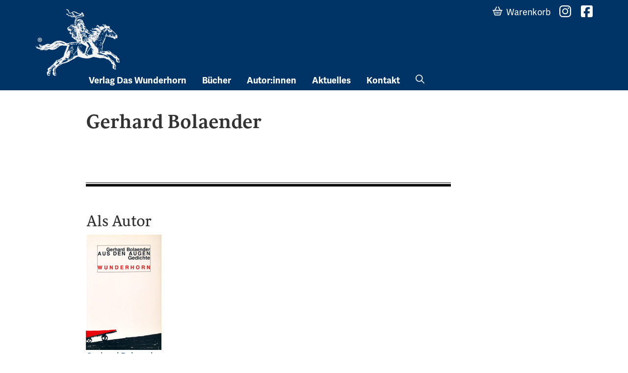

--- FILE ---
content_type: text/html; charset=UTF-8
request_url: https://www.wunderhorn.de/autoren/gerhard-bolaender/
body_size: 7481
content:
<!doctype html>
<html lang="de">
<head>
	<meta charset="UTF-8">
	<meta name="viewport" content="width=device-width, initial-scale=1">
	<link rel="profile" href="https://gmpg.org/xfn/11">
	<link rel="shortcut icon" href="/favicon.ico" type="image/x-icon" />
	<title>Gerhard Bolaender &#8211; Verlag Das Wunderhorn</title>
<meta name='robots' content='max-image-preview:large' />
<link rel='dns-prefetch' href='//use.typekit.net' />
<link rel="alternate" title="oEmbed (JSON)" type="application/json+oembed" href="https://www.wunderhorn.de/wp-json/oembed/1.0/embed?url=https%3A%2F%2Fwww.wunderhorn.de%2Fautoren%2Fgerhard-bolaender%2F" />
<link rel="alternate" title="oEmbed (XML)" type="text/xml+oembed" href="https://www.wunderhorn.de/wp-json/oembed/1.0/embed?url=https%3A%2F%2Fwww.wunderhorn.de%2Fautoren%2Fgerhard-bolaender%2F&#038;format=xml" />
<style id='wp-img-auto-sizes-contain-inline-css' type='text/css'>
img:is([sizes=auto i],[sizes^="auto," i]){contain-intrinsic-size:3000px 1500px}
/*# sourceURL=wp-img-auto-sizes-contain-inline-css */
</style>
<style id='wp-block-library-inline-css' type='text/css'>
:root{--wp-block-synced-color:#7a00df;--wp-block-synced-color--rgb:122,0,223;--wp-bound-block-color:var(--wp-block-synced-color);--wp-editor-canvas-background:#ddd;--wp-admin-theme-color:#007cba;--wp-admin-theme-color--rgb:0,124,186;--wp-admin-theme-color-darker-10:#006ba1;--wp-admin-theme-color-darker-10--rgb:0,107,160.5;--wp-admin-theme-color-darker-20:#005a87;--wp-admin-theme-color-darker-20--rgb:0,90,135;--wp-admin-border-width-focus:2px}@media (min-resolution:192dpi){:root{--wp-admin-border-width-focus:1.5px}}.wp-element-button{cursor:pointer}:root .has-very-light-gray-background-color{background-color:#eee}:root .has-very-dark-gray-background-color{background-color:#313131}:root .has-very-light-gray-color{color:#eee}:root .has-very-dark-gray-color{color:#313131}:root .has-vivid-green-cyan-to-vivid-cyan-blue-gradient-background{background:linear-gradient(135deg,#00d084,#0693e3)}:root .has-purple-crush-gradient-background{background:linear-gradient(135deg,#34e2e4,#4721fb 50%,#ab1dfe)}:root .has-hazy-dawn-gradient-background{background:linear-gradient(135deg,#faaca8,#dad0ec)}:root .has-subdued-olive-gradient-background{background:linear-gradient(135deg,#fafae1,#67a671)}:root .has-atomic-cream-gradient-background{background:linear-gradient(135deg,#fdd79a,#004a59)}:root .has-nightshade-gradient-background{background:linear-gradient(135deg,#330968,#31cdcf)}:root .has-midnight-gradient-background{background:linear-gradient(135deg,#020381,#2874fc)}:root{--wp--preset--font-size--normal:16px;--wp--preset--font-size--huge:42px}.has-regular-font-size{font-size:1em}.has-larger-font-size{font-size:2.625em}.has-normal-font-size{font-size:var(--wp--preset--font-size--normal)}.has-huge-font-size{font-size:var(--wp--preset--font-size--huge)}.has-text-align-center{text-align:center}.has-text-align-left{text-align:left}.has-text-align-right{text-align:right}.has-fit-text{white-space:nowrap!important}#end-resizable-editor-section{display:none}.aligncenter{clear:both}.items-justified-left{justify-content:flex-start}.items-justified-center{justify-content:center}.items-justified-right{justify-content:flex-end}.items-justified-space-between{justify-content:space-between}.screen-reader-text{border:0;clip-path:inset(50%);height:1px;margin:-1px;overflow:hidden;padding:0;position:absolute;width:1px;word-wrap:normal!important}.screen-reader-text:focus{background-color:#ddd;clip-path:none;color:#444;display:block;font-size:1em;height:auto;left:5px;line-height:normal;padding:15px 23px 14px;text-decoration:none;top:5px;width:auto;z-index:100000}html :where(.has-border-color){border-style:solid}html :where([style*=border-top-color]){border-top-style:solid}html :where([style*=border-right-color]){border-right-style:solid}html :where([style*=border-bottom-color]){border-bottom-style:solid}html :where([style*=border-left-color]){border-left-style:solid}html :where([style*=border-width]){border-style:solid}html :where([style*=border-top-width]){border-top-style:solid}html :where([style*=border-right-width]){border-right-style:solid}html :where([style*=border-bottom-width]){border-bottom-style:solid}html :where([style*=border-left-width]){border-left-style:solid}html :where(img[class*=wp-image-]){height:auto;max-width:100%}:where(figure){margin:0 0 1em}html :where(.is-position-sticky){--wp-admin--admin-bar--position-offset:var(--wp-admin--admin-bar--height,0px)}@media screen and (max-width:600px){html :where(.is-position-sticky){--wp-admin--admin-bar--position-offset:0px}}

/*# sourceURL=wp-block-library-inline-css */
</style><style id='global-styles-inline-css' type='text/css'>
:root{--wp--preset--aspect-ratio--square: 1;--wp--preset--aspect-ratio--4-3: 4/3;--wp--preset--aspect-ratio--3-4: 3/4;--wp--preset--aspect-ratio--3-2: 3/2;--wp--preset--aspect-ratio--2-3: 2/3;--wp--preset--aspect-ratio--16-9: 16/9;--wp--preset--aspect-ratio--9-16: 9/16;--wp--preset--color--black: #000000;--wp--preset--color--cyan-bluish-gray: #abb8c3;--wp--preset--color--white: #ffffff;--wp--preset--color--pale-pink: #f78da7;--wp--preset--color--vivid-red: #cf2e2e;--wp--preset--color--luminous-vivid-orange: #ff6900;--wp--preset--color--luminous-vivid-amber: #fcb900;--wp--preset--color--light-green-cyan: #7bdcb5;--wp--preset--color--vivid-green-cyan: #00d084;--wp--preset--color--pale-cyan-blue: #8ed1fc;--wp--preset--color--vivid-cyan-blue: #0693e3;--wp--preset--color--vivid-purple: #9b51e0;--wp--preset--gradient--vivid-cyan-blue-to-vivid-purple: linear-gradient(135deg,rgb(6,147,227) 0%,rgb(155,81,224) 100%);--wp--preset--gradient--light-green-cyan-to-vivid-green-cyan: linear-gradient(135deg,rgb(122,220,180) 0%,rgb(0,208,130) 100%);--wp--preset--gradient--luminous-vivid-amber-to-luminous-vivid-orange: linear-gradient(135deg,rgb(252,185,0) 0%,rgb(255,105,0) 100%);--wp--preset--gradient--luminous-vivid-orange-to-vivid-red: linear-gradient(135deg,rgb(255,105,0) 0%,rgb(207,46,46) 100%);--wp--preset--gradient--very-light-gray-to-cyan-bluish-gray: linear-gradient(135deg,rgb(238,238,238) 0%,rgb(169,184,195) 100%);--wp--preset--gradient--cool-to-warm-spectrum: linear-gradient(135deg,rgb(74,234,220) 0%,rgb(151,120,209) 20%,rgb(207,42,186) 40%,rgb(238,44,130) 60%,rgb(251,105,98) 80%,rgb(254,248,76) 100%);--wp--preset--gradient--blush-light-purple: linear-gradient(135deg,rgb(255,206,236) 0%,rgb(152,150,240) 100%);--wp--preset--gradient--blush-bordeaux: linear-gradient(135deg,rgb(254,205,165) 0%,rgb(254,45,45) 50%,rgb(107,0,62) 100%);--wp--preset--gradient--luminous-dusk: linear-gradient(135deg,rgb(255,203,112) 0%,rgb(199,81,192) 50%,rgb(65,88,208) 100%);--wp--preset--gradient--pale-ocean: linear-gradient(135deg,rgb(255,245,203) 0%,rgb(182,227,212) 50%,rgb(51,167,181) 100%);--wp--preset--gradient--electric-grass: linear-gradient(135deg,rgb(202,248,128) 0%,rgb(113,206,126) 100%);--wp--preset--gradient--midnight: linear-gradient(135deg,rgb(2,3,129) 0%,rgb(40,116,252) 100%);--wp--preset--font-size--small: 13px;--wp--preset--font-size--medium: 20px;--wp--preset--font-size--large: 36px;--wp--preset--font-size--x-large: 42px;--wp--preset--spacing--20: 0.44rem;--wp--preset--spacing--30: 0.67rem;--wp--preset--spacing--40: 1rem;--wp--preset--spacing--50: 1.5rem;--wp--preset--spacing--60: 2.25rem;--wp--preset--spacing--70: 3.38rem;--wp--preset--spacing--80: 5.06rem;--wp--preset--shadow--natural: 6px 6px 9px rgba(0, 0, 0, 0.2);--wp--preset--shadow--deep: 12px 12px 50px rgba(0, 0, 0, 0.4);--wp--preset--shadow--sharp: 6px 6px 0px rgba(0, 0, 0, 0.2);--wp--preset--shadow--outlined: 6px 6px 0px -3px rgb(255, 255, 255), 6px 6px rgb(0, 0, 0);--wp--preset--shadow--crisp: 6px 6px 0px rgb(0, 0, 0);}:where(.is-layout-flex){gap: 0.5em;}:where(.is-layout-grid){gap: 0.5em;}body .is-layout-flex{display: flex;}.is-layout-flex{flex-wrap: wrap;align-items: center;}.is-layout-flex > :is(*, div){margin: 0;}body .is-layout-grid{display: grid;}.is-layout-grid > :is(*, div){margin: 0;}:where(.wp-block-columns.is-layout-flex){gap: 2em;}:where(.wp-block-columns.is-layout-grid){gap: 2em;}:where(.wp-block-post-template.is-layout-flex){gap: 1.25em;}:where(.wp-block-post-template.is-layout-grid){gap: 1.25em;}.has-black-color{color: var(--wp--preset--color--black) !important;}.has-cyan-bluish-gray-color{color: var(--wp--preset--color--cyan-bluish-gray) !important;}.has-white-color{color: var(--wp--preset--color--white) !important;}.has-pale-pink-color{color: var(--wp--preset--color--pale-pink) !important;}.has-vivid-red-color{color: var(--wp--preset--color--vivid-red) !important;}.has-luminous-vivid-orange-color{color: var(--wp--preset--color--luminous-vivid-orange) !important;}.has-luminous-vivid-amber-color{color: var(--wp--preset--color--luminous-vivid-amber) !important;}.has-light-green-cyan-color{color: var(--wp--preset--color--light-green-cyan) !important;}.has-vivid-green-cyan-color{color: var(--wp--preset--color--vivid-green-cyan) !important;}.has-pale-cyan-blue-color{color: var(--wp--preset--color--pale-cyan-blue) !important;}.has-vivid-cyan-blue-color{color: var(--wp--preset--color--vivid-cyan-blue) !important;}.has-vivid-purple-color{color: var(--wp--preset--color--vivid-purple) !important;}.has-black-background-color{background-color: var(--wp--preset--color--black) !important;}.has-cyan-bluish-gray-background-color{background-color: var(--wp--preset--color--cyan-bluish-gray) !important;}.has-white-background-color{background-color: var(--wp--preset--color--white) !important;}.has-pale-pink-background-color{background-color: var(--wp--preset--color--pale-pink) !important;}.has-vivid-red-background-color{background-color: var(--wp--preset--color--vivid-red) !important;}.has-luminous-vivid-orange-background-color{background-color: var(--wp--preset--color--luminous-vivid-orange) !important;}.has-luminous-vivid-amber-background-color{background-color: var(--wp--preset--color--luminous-vivid-amber) !important;}.has-light-green-cyan-background-color{background-color: var(--wp--preset--color--light-green-cyan) !important;}.has-vivid-green-cyan-background-color{background-color: var(--wp--preset--color--vivid-green-cyan) !important;}.has-pale-cyan-blue-background-color{background-color: var(--wp--preset--color--pale-cyan-blue) !important;}.has-vivid-cyan-blue-background-color{background-color: var(--wp--preset--color--vivid-cyan-blue) !important;}.has-vivid-purple-background-color{background-color: var(--wp--preset--color--vivid-purple) !important;}.has-black-border-color{border-color: var(--wp--preset--color--black) !important;}.has-cyan-bluish-gray-border-color{border-color: var(--wp--preset--color--cyan-bluish-gray) !important;}.has-white-border-color{border-color: var(--wp--preset--color--white) !important;}.has-pale-pink-border-color{border-color: var(--wp--preset--color--pale-pink) !important;}.has-vivid-red-border-color{border-color: var(--wp--preset--color--vivid-red) !important;}.has-luminous-vivid-orange-border-color{border-color: var(--wp--preset--color--luminous-vivid-orange) !important;}.has-luminous-vivid-amber-border-color{border-color: var(--wp--preset--color--luminous-vivid-amber) !important;}.has-light-green-cyan-border-color{border-color: var(--wp--preset--color--light-green-cyan) !important;}.has-vivid-green-cyan-border-color{border-color: var(--wp--preset--color--vivid-green-cyan) !important;}.has-pale-cyan-blue-border-color{border-color: var(--wp--preset--color--pale-cyan-blue) !important;}.has-vivid-cyan-blue-border-color{border-color: var(--wp--preset--color--vivid-cyan-blue) !important;}.has-vivid-purple-border-color{border-color: var(--wp--preset--color--vivid-purple) !important;}.has-vivid-cyan-blue-to-vivid-purple-gradient-background{background: var(--wp--preset--gradient--vivid-cyan-blue-to-vivid-purple) !important;}.has-light-green-cyan-to-vivid-green-cyan-gradient-background{background: var(--wp--preset--gradient--light-green-cyan-to-vivid-green-cyan) !important;}.has-luminous-vivid-amber-to-luminous-vivid-orange-gradient-background{background: var(--wp--preset--gradient--luminous-vivid-amber-to-luminous-vivid-orange) !important;}.has-luminous-vivid-orange-to-vivid-red-gradient-background{background: var(--wp--preset--gradient--luminous-vivid-orange-to-vivid-red) !important;}.has-very-light-gray-to-cyan-bluish-gray-gradient-background{background: var(--wp--preset--gradient--very-light-gray-to-cyan-bluish-gray) !important;}.has-cool-to-warm-spectrum-gradient-background{background: var(--wp--preset--gradient--cool-to-warm-spectrum) !important;}.has-blush-light-purple-gradient-background{background: var(--wp--preset--gradient--blush-light-purple) !important;}.has-blush-bordeaux-gradient-background{background: var(--wp--preset--gradient--blush-bordeaux) !important;}.has-luminous-dusk-gradient-background{background: var(--wp--preset--gradient--luminous-dusk) !important;}.has-pale-ocean-gradient-background{background: var(--wp--preset--gradient--pale-ocean) !important;}.has-electric-grass-gradient-background{background: var(--wp--preset--gradient--electric-grass) !important;}.has-midnight-gradient-background{background: var(--wp--preset--gradient--midnight) !important;}.has-small-font-size{font-size: var(--wp--preset--font-size--small) !important;}.has-medium-font-size{font-size: var(--wp--preset--font-size--medium) !important;}.has-large-font-size{font-size: var(--wp--preset--font-size--large) !important;}.has-x-large-font-size{font-size: var(--wp--preset--font-size--x-large) !important;}
/*# sourceURL=global-styles-inline-css */
</style>

<style id='classic-theme-styles-inline-css' type='text/css'>
/*! This file is auto-generated */
.wp-block-button__link{color:#fff;background-color:#32373c;border-radius:9999px;box-shadow:none;text-decoration:none;padding:calc(.667em + 2px) calc(1.333em + 2px);font-size:1.125em}.wp-block-file__button{background:#32373c;color:#fff;text-decoration:none}
/*# sourceURL=/wp-includes/css/classic-themes.min.css */
</style>
<link rel='stylesheet' id='contact-form-7-css' href='https://www.wunderhorn.de/wp-content/plugins/contact-form-7/includes/css/styles.css' type='text/css' media='all' />
<link rel='stylesheet' id='wunderhorn-design-fonts-css' href='https://use.typekit.net/hdt0mlu.css' type='text/css' media='all' />
<link rel='stylesheet' id='swiper-style-css' href='https://www.wunderhorn.de/wp-content/themes/wunderhorn-2024/js/swiper-bundle.min.css' type='text/css' media='all' />
<link rel='stylesheet' id='wunderhorn-style-css' href='https://www.wunderhorn.de/wp-content/themes/wunderhorn-2024/style.css' type='text/css' media='all' />
<script type="text/javascript" src="https://www.wunderhorn.de/wp-includes/js/jquery/jquery.min.js" id="jquery-core-js"></script>
<script type="text/javascript" src="https://www.wunderhorn.de/wp-content/plugins/flowpaper-lite-pdf-flipbook/assets/lity/lity.min.js" id="lity-js-js"></script>
<link rel="https://api.w.org/" href="https://www.wunderhorn.de/wp-json/" /><link rel="alternate" title="JSON" type="application/json" href="https://www.wunderhorn.de/wp-json/wp/v2/autoren/4537" /><link rel="canonical" href="https://www.wunderhorn.de/autoren/gerhard-bolaender/" />
<link rel="icon" href="https://www.wunderhorn.de/wp-content/uploads/cropped-website-icon-1-32x32.png" sizes="32x32" />
<link rel="icon" href="https://www.wunderhorn.de/wp-content/uploads/cropped-website-icon-1-192x192.png" sizes="192x192" />
<link rel="apple-touch-icon" href="https://www.wunderhorn.de/wp-content/uploads/cropped-website-icon-1-180x180.png" />
<meta name="msapplication-TileImage" content="https://www.wunderhorn.de/wp-content/uploads/cropped-website-icon-1-270x270.png" />
		<style type="text/css" id="wp-custom-css">
			label {
	display: block;
	margin-bottom: 1.6em;
}

.wpcf7-form.sent .form-contact {
	opacity: .5
}		</style>
		</head>

<body>
	<a class="skip-link screen-reader-text" href="#content">Skip to content</a>
	<header id="masthead" class="site-header d-flex flex-wrap justify-content-center">
		<div class="container">
			<a class="site-branding" href="https://www.wunderhorn.de/" rel="home">
				<span class="site-title">Verlag Das Wunderhorn</span></a>
			
			<a id="btn-nav-toggle" class="nav-toggle">
			<span class="bar"></span>
			<span class="bar"></span>
			<span class="bar"></span>
			</a>

			<nav id="site-navigation" class="">
				<div class="menu-header-main-menu-container"><ul id="menu-header-main-menu" class="nav nav-main offset-md-1 menu"><li id="menu-item-7908" class="menu-item menu-item-type-post_type menu-item-object-page menu-item-has-children menu-item-7908"><a href="https://www.wunderhorn.de/verlag-2/">Verlag Das Wunderhorn</a>
<ul class="sub-menu">
	<li id="menu-item-7946" class="d-md-none menu-item menu-item-type-post_type menu-item-object-page menu-item-7946"><a href="https://www.wunderhorn.de/verlag-2/">Verlagsprofil</a></li>
	<li id="menu-item-7909" class="menu-item menu-item-type-post_type menu-item-object-page menu-item-7909"><a href="https://www.wunderhorn.de/verlag-2/verlagsgeschichte-1978-2019/">Verlagsgeschichte</a></li>
	<li id="menu-item-7911" class="menu-item menu-item-type-post_type menu-item-object-page menu-item-7911"><a href="https://www.wunderhorn.de/verlag-2/partnerschaften-und-links/">Partnerschaften und Links</a></li>
	<li id="menu-item-7913" class="menu-item menu-item-type-post_type menu-item-object-page menu-item-7913"><a href="https://www.wunderhorn.de/verlag-2/gespraech-mit-wunderhorn/">Gespräch mit Wunderhorn</a></li>
	<li id="menu-item-7914" class="menu-item menu-item-type-post_type menu-item-object-page menu-item-7914"><a href="https://www.wunderhorn.de/verlag-2/gespraech-zu-afikawunderhorn/">Gespräch zu AfrikAWunderhorn</a></li>
	<li id="menu-item-7910" class="menu-item menu-item-type-post_type menu-item-object-page menu-item-7910"><a href="https://www.wunderhorn.de/verlag-2/kurt-wolff-preis-2012/">Auszeichnungen</a></li>
	<li id="menu-item-7912" class="menu-item menu-item-type-post_type menu-item-object-page menu-item-7912"><a href="https://www.wunderhorn.de/verlag-2/presse/">Presse</a></li>
</ul>
</li>
<li id="menu-item-7915" class="menu-item menu-item-type-post_type menu-item-object-page menu-item-has-children menu-item-7915"><a href="https://www.wunderhorn.de/buecher/">Bücher</a>
<ul class="sub-menu">
	<li id="menu-item-8021" class="menu-item menu-item-type-post_type menu-item-object-page menu-item-8021"><a href="https://www.wunderhorn.de/buecher/neuheiten/">Neuheiten</a></li>
	<li id="menu-item-7916" class="menu-item menu-item-type-post_type menu-item-object-page menu-item-7916"><a href="https://www.wunderhorn.de/buecher/lyrik/">Lyrik</a></li>
	<li id="menu-item-7917" class="menu-item menu-item-type-post_type menu-item-object-page menu-item-7917"><a href="https://www.wunderhorn.de/buecher/prosa/">Prosa</a></li>
	<li id="menu-item-7918" class="menu-item menu-item-type-post_type menu-item-object-page menu-item-7918"><a href="https://www.wunderhorn.de/buecher/literarische-reihen/">Literarische Reihen</a></li>
	<li id="menu-item-7919" class="menu-item menu-item-type-post_type menu-item-object-page menu-item-7919"><a href="https://www.wunderhorn.de/buecher/aus-dem-franzoesischen/">Aus dem Französischen</a></li>
	<li id="menu-item-7920" class="menu-item menu-item-type-post_type menu-item-object-page menu-item-7920"><a href="https://www.wunderhorn.de/buecher/aus-dem-englischen/">Aus dem Englischen</a></li>
	<li id="menu-item-7921" class="menu-item menu-item-type-post_type menu-item-object-page menu-item-7921"><a href="https://www.wunderhorn.de/buecher/kunst/">Kunst</a></li>
	<li id="menu-item-7922" class="menu-item menu-item-type-post_type menu-item-object-page menu-item-7922"><a href="https://www.wunderhorn.de/buecher/kunsttheorie-design/">Kunsttheorie, Design</a></li>
	<li id="menu-item-7923" class="menu-item menu-item-type-post_type menu-item-object-page menu-item-7923"><a href="https://www.wunderhorn.de/buecher/heidelberg-und-region/">Heidelberg und Region</a></li>
	<li id="menu-item-7924" class="menu-item menu-item-type-post_type menu-item-object-page menu-item-7924"><a href="https://www.wunderhorn.de/buecher/zeitgeschichte-theorie-politik/">Zeitgeschichte, Theorie, Politik</a></li>
	<li id="menu-item-7925" class="menu-item menu-item-type-post_type menu-item-object-page menu-item-7925"><a href="https://www.wunderhorn.de/buecher/wissenschaft/">Wissenschaft</a></li>
	<li id="menu-item-7926" class="menu-item menu-item-type-post_type menu-item-object-page menu-item-7926"><a href="https://www.wunderhorn.de/buecher/e-books/">e-Books</a></li>
	<li id="menu-item-8308" class="menu-item menu-item-type-post_type menu-item-object-page menu-item-8308"><a href="https://www.wunderhorn.de/buecher/herbstprogramm-2025/">Herbstprogramm 2025</a></li>
</ul>
</li>
<li id="menu-item-7948" class="menu-item menu-item-type-custom menu-item-object-custom menu-item-has-children menu-item-7948"><a href="/autoren/?rolle=Autor">Autor:innen</a>
<ul class="sub-menu">
	<li id="menu-item-7949" class="menu-item menu-item-type-custom menu-item-object-custom menu-item-7949"><a href="/autoren/?rolle=Autor">Autor:innen</a></li>
	<li id="menu-item-7950" class="menu-item menu-item-type-custom menu-item-object-custom menu-item-7950"><a href="/autoren/?rolle=%C3%9Cbersetzer">Übersetzer:innen</a></li>
	<li id="menu-item-7951" class="menu-item menu-item-type-custom menu-item-object-custom menu-item-7951"><a href="/autoren/?rolle=Herausgeber">Herausgeber:innen</a></li>
	<li id="menu-item-7952" class="menu-item menu-item-type-custom menu-item-object-custom menu-item-7952"><a href="/autoren/?rolle=K%C3%BCnstler">Künstler:innen</a></li>
	<li id="menu-item-7953" class="menu-item menu-item-type-custom menu-item-object-custom menu-item-7953"><a href="/autoren/?rolle=Fotograf">Fotograf:innen</a></li>
</ul>
</li>
<li id="menu-item-7928" class="menu-item menu-item-type-post_type menu-item-object-page menu-item-7928"><a href="https://www.wunderhorn.de/aktuelles/">Aktuelles</a></li>
<li id="menu-item-7929" class="menu-item menu-item-type-post_type menu-item-object-page menu-item-has-children menu-item-7929"><a href="https://www.wunderhorn.de/kontakt/">Kontakt</a>
<ul class="sub-menu">
	<li id="menu-item-7930" class="menu-item menu-item-type-post_type menu-item-object-page menu-item-7930"><a href="https://www.wunderhorn.de/kontakt/ansprechpartner/">Ansprechpartner</a></li>
	<li id="menu-item-7931" class="menu-item menu-item-type-post_type menu-item-object-page menu-item-7931"><a href="https://www.wunderhorn.de/kontakt/auslieferungen-vertretungen/">Auslieferungen / Vertretungen</a></li>
</ul>
</li>
<li id="menu-item-7947" class="nav-search d-none d-md-block menu-item menu-item-type-custom menu-item-object-custom menu-item-7947"><a href="/search.php">Suche</a></li>
</ul></div>	
				<ul class="nav nav-function">
					<li class="nav-search d-md-none">
						<div id="search-form-wrap">
							<form id="action-search" action="/" method="get">
							<label for="search-input">Suche nach</label>
							<input id="search-input" name="s" class="" type="search" placeholder="Suchbegriff(e)" required="">
							<button id="btn-search" type="button" title="Suche"><span>Finden</span><i></i></button></form>
							<button id="btn-close" type="button" title="Suchdialog schließen"><span>Schließen</span><i></i></button>
						</div>
					</li>
					<li class="nav-warenkorb"><a href="#" data-bs-toggle="modal" data-bs-target="#warenkorb-modal"><span>Warenkorb</span> <span id="warenkorb-indicator" class="badge rounded-pill">!</span></a></li>
					<li class="d-inline-block mt-4 mt-sm-0"><a href="//www.instagram.com/daswunderhorn/" class="nav-instagram" target="_blank"><span>Instagram</span></a></li>
					<li class="d-inline-block mt-4 mt-sm-0"><a href="//www.facebook.com/pages/Wunderhorn-Verlag/312644805610258" class="nav-facebook" target="_blank"><span>Facebook</span></a></li>
				</ul>
			</nav>
		</div>
	</header>
	<div id="primary" class="content-area container" data-template="single-autoren">
		<main id="main" class="site-main offset-lg-1 col-lg-8">
		<h1>Gerhard Bolaender</h1><br style="clear: both" /></main><div class="site-main offset-lg-1 col-lg-8"><!-- $authorID: 4537 --><!-- Looking for role autor Autor/// books found 1 --><hr><h2 class="f-sirba">Als Autor</h2><ul class="list-buecher unstyled single-autoren" style="margin-bottom: 1.6em"><li><div class="class="book-teaser f-adelle"><a href="http://wunderhorn-bionic-live18.twt-dh.de?buecher=aus-den-augen"><!-- bookCover(5169,)--><div class="cover-frame"><a href="https://www.wunderhorn.de/?buecher=aus-den-augen"><img src="https://www.wunderhorn.de/wp-content/uploads/3-88423-044-1-CoverGross-20020129-163919.jpg" alt="Aus den Augen" class="legacy-image"></a></div><span class="titelei"><div class="contributors"><div class="autor"> <span><a href="https://www.wunderhorn.de/autoren/gerhard-bolaender">Gerhard Bolaender</a></span> </div></div><strong class="title">Aus den Augen</strong></span></a></div></li></ul>
		</div><!-- .site-main -->
	</div><!-- #primary -->
	<aside id="secondary" class="widget-area">
	
    </aside>

<section id="block-6" class="widget widget_block"><div class="py-4">
<div class="container py-4">
<div class="row align-items-center">
  <div class="col-12 col-sm-4 mb-4">
    <div class="row align-items-center g-0">
      <img decoding="async" src="/wp-content/uploads/logo-kurt-wolf-stiftung.svg" alt="Kurt Wolff-Stiftung" class="col d-block me-2" style="max-width:66px">
      <div class="col text-tiny">Wir unterstützen die Arbeit der Kurt Wolff Stiftung zur Förderung einer vielfältigen Verlags- und Literaturszene: <a href="//www.Kurt-Wolff-Stiftung.de">www.Kurt-Wolff-Stiftung.de</a></div>
    </div>
  </div>
  <div class="col-6 col-md-2 mb-4"><img decoding="async" src="/wp-content/uploads/dvp-2019.svg" alt="Preisträger Deutscher Verlagspreis 2019"></div>
  <div class="col-6 col-md-2 mb-4"><img decoding="async" src="/wp-content/uploads//dvp-2020.svg" alt="Preisträger Deutscher Verlagspreis 2020"></div>
  <div class="col-6 col-md-2 mb-4"><img decoding="async" src="/wp-content/uploads//dvp-2022.svg" alt="Preisträger Deutscher Verlagspreis 2022"></div>
  <div class="col-6 col-md-2 mb-4"><img decoding="async" src="/wp-content/uploads//dvp-2023.svg" alt="Preisträger Deutscher Verlagspreis 2023"></div>
</div>
</div>
</div></section>
<footer>
    <div class="container">
        <div class="row">
            <div class="col-lg-3 mb-4 mx-auto">
            <h6>Verlag Das Wunderhorn</h6>
            <p>Unabhängiger Verlag, außergewöhnliches Programm.</p>
            </div>

            <div class="col-lg-2 col-sm-6 mb-4"><ul id="menu-footer-menue-1" class="nav nav-footer"><li id="menu-item-7932" class="menu-item menu-item-type-custom menu-item-object-custom menu-item-has-children menu-item-7932"><a href="#">Programm</a>
<ul class="sub-menu">
	<li id="menu-item-7933" class="menu-item menu-item-type-post_type menu-item-object-page menu-item-7933"><a href="https://www.wunderhorn.de/autoren/">Autor:innen</a></li>
	<li id="menu-item-7934" class="menu-item menu-item-type-post_type menu-item-object-page menu-item-7934"><a href="https://www.wunderhorn.de/buecher/">Bücher</a></li>
</ul>
</li>
</ul></div><div class="col-lg-2 col-sm-6 mb-4"><ul id="menu-footer-menue-2" class="nav nav-footer"><li id="menu-item-7935" class="menu-item menu-item-type-custom menu-item-object-custom menu-item-has-children menu-item-7935"><a href="#">Service</a>
<ul class="sub-menu">
	<li id="menu-item-8027" class="menu-item menu-item-type-post_type menu-item-object-page menu-item-8027"><a href="https://www.wunderhorn.de/kontakt/">Kontakt</a></li>
	<li id="menu-item-7937" class="menu-item menu-item-type-post_type menu-item-object-page menu-item-7937"><a href="https://www.wunderhorn.de/kontakt/auslieferungen-vertretungen/">Auslieferungen / Vertretungen</a></li>
	<li id="menu-item-7938" class="menu-item menu-item-type-post_type menu-item-object-page menu-item-7938"><a href="https://www.wunderhorn.de/kontakt/manuskripte/">Manuskripte</a></li>
</ul>
</li>
</ul></div><div class="col-lg-2 col-sm-6 mb-4"><ul id="menu-footer-menue-3" class="nav nav-footer"><li id="menu-item-7939" class="menu-item menu-item-type-post_type menu-item-object-page menu-item-has-children menu-item-7939"><a href="https://www.wunderhorn.de/verlag-2/">Verlag</a>
<ul class="sub-menu">
	<li id="menu-item-7940" class="menu-item menu-item-type-post_type menu-item-object-page menu-item-7940"><a href="https://www.wunderhorn.de/verlag-2/verlagsgeschichte-1978-2019/">Verlagsgeschichte</a></li>
	<li id="menu-item-7941" class="menu-item menu-item-type-post_type menu-item-object-page menu-item-7941"><a href="https://www.wunderhorn.de/verlag-2/presse/">Presse</a></li>
	<li id="menu-item-7942" class="menu-item menu-item-type-post_type menu-item-object-page menu-item-7942"><a href="https://www.wunderhorn.de/verlag-2/kurt-wolff-preis-2012/">Auszeichnungen</a></li>
</ul>
</li>
</ul></div>
            <div class="col-lg-2 col-sm-6 mb-4">
            <h6>Netzwerk</h6>
            <ul class="nav nav-footer">
                <li><a href="//www.instagram.com/daswunderhorn/" target="_blank">Instagram </a></li>
                <li><a href="//www.facebook.com/pages/Wunderhorn-Verlag/312644805610258" target="_blank">Facebook</a></li>
            </ul>
            </div>
        </div>
    </div>
    <div class="nav-legal-info">
    &copy; 2026 Verlag Das Wunderhorn GmbH 
    <a href="https://www.wunderhorn.de/kontakt/">Kontakt</a> | 
    <a href="https://www.wunderhorn.de/impressum/">Impressum</a><br/>
    Shop: <a href="//www.germinal.de/agb" target="_blank">AGBs</a>  | 
    <a href="//www.germinal.de/widerrufsbelehrung" target="_blank">Widerrufsbelehrung</a> | 
    <a href="//www.germinal.de/datenschutz" target="_blank">Datenschutz</a>
    </div>
</footer>

<div class="modal" id="warenkorb-modal" tabindex="-1">
  <div class="modal-dialog">
    <div class="modal-content">
      <div class="modal-header">
        <h5 class="modal-title">Warenkorb</h5>
        <button type="button" class="btn-close" data-bs-dismiss="modal" aria-label="Close"></button>
      </div>
      <div class="modal-body">
        <iframe class="fullscreen" frameborder="0" key="0" id="warenkorb-iframe"
        src="https://www2.germinal.de/cgibib/webdb.exe/wkshow?caller=wunderhorn&wkpage=wunderhorn_wk.html&wkpospage=wunderhorn_wkpos.html&wknopospage=wunderhorn_wknopos.html"></iframe>
      </div>
    </div>
  </div>
</div>


<script type="speculationrules">
{"prefetch":[{"source":"document","where":{"and":[{"href_matches":"/*"},{"not":{"href_matches":["/wp-*.php","/wp-admin/*","/wp-content/uploads/*","/wp-content/*","/wp-content/plugins/*","/wp-content/themes/wunderhorn-2024/*","/*\\?(.+)"]}},{"not":{"selector_matches":"a[rel~=\"nofollow\"]"}},{"not":{"selector_matches":".no-prefetch, .no-prefetch a"}}]},"eagerness":"conservative"}]}
</script>
<script type="text/javascript" src="https://www.wunderhorn.de/wp-includes/js/dist/hooks.min.js" id="wp-hooks-js"></script>
<script type="text/javascript" src="https://www.wunderhorn.de/wp-includes/js/dist/i18n.min.js" id="wp-i18n-js"></script>
<script type="text/javascript" id="wp-i18n-js-after">
/* <![CDATA[ */
wp.i18n.setLocaleData( { 'text direction\u0004ltr': [ 'ltr' ] } );
//# sourceURL=wp-i18n-js-after
/* ]]> */
</script>
<script type="text/javascript" src="https://www.wunderhorn.de/wp-content/plugins/contact-form-7/includes/swv/js/index.js" id="swv-js"></script>
<script type="text/javascript" id="contact-form-7-js-translations">
/* <![CDATA[ */
( function( domain, translations ) {
	var localeData = translations.locale_data[ domain ] || translations.locale_data.messages;
	localeData[""].domain = domain;
	wp.i18n.setLocaleData( localeData, domain );
} )( "contact-form-7", {"translation-revision-date":"2025-10-26 03:28:49+0000","generator":"GlotPress\/4.0.3","domain":"messages","locale_data":{"messages":{"":{"domain":"messages","plural-forms":"nplurals=2; plural=n != 1;","lang":"de"},"This contact form is placed in the wrong place.":["Dieses Kontaktformular wurde an der falschen Stelle platziert."],"Error:":["Fehler:"]}},"comment":{"reference":"includes\/js\/index.js"}} );
//# sourceURL=contact-form-7-js-translations
/* ]]> */
</script>
<script type="text/javascript" id="contact-form-7-js-before">
/* <![CDATA[ */
var wpcf7 = {
    "api": {
        "root": "https:\/\/www.wunderhorn.de\/wp-json\/",
        "namespace": "contact-form-7\/v1"
    },
    "cached": 1
};
//# sourceURL=contact-form-7-js-before
/* ]]> */
</script>
<script type="text/javascript" src="https://www.wunderhorn.de/wp-content/plugins/contact-form-7/includes/js/index.js" id="contact-form-7-js"></script>
<script type="text/javascript" src="https://www.wunderhorn.de/wp-content/themes/wunderhorn-2024/js/bootstrap/dist/js/bootstrap.bundle.min.js" id="bs-modal-js"></script>
<script type="text/javascript" src="https://www.wunderhorn.de/wp-content/themes/wunderhorn-2024/js/swiper.js" id="swiper-script-js"></script>
<script type="text/javascript" src="https://www.wunderhorn.de/wp-content/themes/wunderhorn-2024/js/ui.js" id="wunderhorn-ui-js"></script>
<script type="text/javascript" src="https://www.wunderhorn.de/wp-content/themes/wunderhorn-2024/js/skip-link-focus-fix.js" id="wunderhorn-skip-link-focus-fix-js"></script>
</body>
</html>

--- FILE ---
content_type: image/svg+xml
request_url: https://www.wunderhorn.de/wp-content/uploads/dvp-2019.svg
body_size: 11133
content:
<?xml version="1.0" encoding="UTF-8"?>
<svg xmlns="http://www.w3.org/2000/svg" xmlns:xlink="http://www.w3.org/1999/xlink" width="148.91" height="62.486" viewBox="0 0 148.91 62.486">
  <defs>
    <clipPath id="clip-path">
      <rect id="Rechteck_9" data-name="Rechteck 9" width="30.378" height="62.486" transform="translate(0 0)" fill="none"></rect>
    </clipPath>
  </defs>
  <g id="Gruppe_11" data-name="Gruppe 11" transform="translate(-984.75 -2554)">
    <path id="Pfad_12" data-name="Pfad 12" d="M1.368,0H2.682V-5.436H6.318c2.376,0,4.158-1.026,4.158-3.726S8.694-12.87,6.318-12.87H1.368ZM2.682-6.588v-5.13H6.444c1.746,0,2.664.81,2.664,2.556,0,1.764-.918,2.574-2.664,2.574ZM13.032-5.13a2.925,2.925,0,0,1,2.88-3.114,2.93,2.93,0,0,1,.558.054V-9.342a4.816,4.816,0,0,0-.792-.054,2.825,2.825,0,0,0-2.61,2.088h-.036V-9.18h-1.17V0h1.17ZM21.1.252a3.907,3.907,0,0,0,4.014-3.06H23.922A2.715,2.715,0,0,1,21.114-.756c-2.16,0-3.15-1.746-3.168-3.6h7.272c.018-.144.018-.4.018-.648,0-2.556-1.494-4.41-4.14-4.41s-4.374,1.89-4.374,4.824C16.722-1.8,18.288.252,21.1.252Zm-3.15-5.634a3.046,3.046,0,0,1,3.1-3.024,2.851,2.851,0,0,1,2.952,3.024ZM26.874,0h1.17V-9.18h-1.17Zm-.18-11.016h1.512v-1.512H26.694ZM33.588.234c2.268,0,3.6-1.1,3.6-2.772,0-1.908-1.71-2.394-3.438-2.808-1.386-.342-2.628-.5-2.628-1.656,0-.864.738-1.368,2.052-1.368,1.782,0,2.268.954,2.43,1.764h1.224C36.666-8.118,35.55-9.4,33.156-9.4c-2.07,0-3.258.972-3.258,2.466,0,1.782,1.71,2.2,3.4,2.628,1.278.306,2.646.45,2.646,1.8,0,.9-.594,1.71-2.34,1.71-1.926,0-2.754-.954-2.826-2.214H29.556C29.61-1.17,31.014.234,33.588.234ZM41.274.072A5.224,5.224,0,0,0,42.138,0V-.99c-.27.018-.414.036-.7.036-.9,0-1.152-.27-1.152-1.4v-5.8h1.854V-9.18H40.284v-3.06h-1.17v3.06h-1.35v1.026h1.35v5.778C39.114-.378,39.942.072,41.274.072Zm3.546-5.2A2.925,2.925,0,0,1,47.7-8.244a2.93,2.93,0,0,1,.558.054V-9.342a4.816,4.816,0,0,0-.792-.054,2.825,2.825,0,0,0-2.61,2.088H44.82V-9.18H43.65V0h1.17ZM51.642.234a3.519,3.519,0,0,0,3.222-1.62H54.9c.072,1.152.522,1.458,1.3,1.458A3.35,3.35,0,0,0,56.808,0V-.846a1.369,1.369,0,0,1-.252.018c-.414,0-.522-.342-.522-1.08V-6.5c0-2.2-1.494-2.916-3.186-2.916-2.664,0-3.69,1.386-3.78,3.006H50.31c.09-1.35.72-1.98,2.5-1.98,1.476,0,2.088.63,2.088,1.566,0,1.1-.972,1.206-2.484,1.476-2.376.414-3.78,1.044-3.78,3.024C48.636-.792,49.806.234,51.642.234ZM49.86-2.43c0-1.17.918-1.62,2.7-1.944a4.393,4.393,0,0,0,2.34-.774v1.71c0,1.656-1.242,2.646-3.114,2.646C50.454-.792,49.86-1.368,49.86-2.43Zm.846-8.586h1.512v-1.512H50.706Zm2.682,0H54.9v-1.512H53.388ZM62.01,3.294c2.52,0,4.14-1.278,4.14-3.87v-8.6H64.98v1.44h-.036a3.413,3.413,0,0,0-3.1-1.656c-2.2,0-4.032,1.44-4.032,4.464,0,3.06,1.836,4.5,4.032,4.5a3.368,3.368,0,0,0,3.1-1.692h.036v1.71c0,1.872-1.1,2.682-2.952,2.682-1.782,0-2.556-.81-2.736-1.782H58.068C58.212,2.088,59.526,3.294,62.01,3.294ZM59.04-4.932c0-2.07,1.08-3.438,2.97-3.438,1.692,0,2.97,1.116,2.97,3.438,0,2.358-1.278,3.474-2.97,3.474C60.12-1.458,59.04-2.826,59.04-4.932ZM72.18.252a3.907,3.907,0,0,0,4.014-3.06H75.006A2.715,2.715,0,0,1,72.2-.756c-2.16,0-3.15-1.746-3.168-3.6H76.3c.018-.144.018-.4.018-.648,0-2.556-1.494-4.41-4.14-4.41s-4.374,1.89-4.374,4.824C67.806-1.8,69.372.252,72.18.252ZM69.03-5.382a3.046,3.046,0,0,1,3.1-3.024,2.851,2.851,0,0,1,2.952,3.024Zm10.1.252a2.925,2.925,0,0,1,2.88-3.114,2.93,2.93,0,0,1,.558.054V-9.342a4.816,4.816,0,0,0-.792-.054,2.825,2.825,0,0,0-2.61,2.088h-.036V-9.18h-1.17V0h1.17ZM1.368,21H5.976c3.6,0,5.652-2.43,5.652-6.408s-2-6.462-5.6-6.462H1.368Zm1.314-1.152V9.282h3.33c3.24,0,4.248,2.448,4.248,5.31,0,2.844-1.062,5.256-4.284,5.256Zm14.652,1.4a3.907,3.907,0,0,0,4.014-3.06H20.16a2.715,2.715,0,0,1-2.808,2.052c-2.16,0-3.15-1.746-3.168-3.6h7.272c.018-.144.018-.4.018-.648,0-2.556-1.494-4.41-4.14-4.41s-4.374,1.89-4.374,4.824C12.96,19.2,14.526,21.252,17.334,21.252Zm-3.15-5.634a3.046,3.046,0,0,1,3.1-3.024,2.851,2.851,0,0,1,2.952,3.024Zm11.862,5.6A3.648,3.648,0,0,0,29.2,19.7h.036V21H30.4V11.82h-1.17v5.8a2.706,2.706,0,0,1-2.9,2.574,1.943,1.943,0,0,1-2.124-2.178V11.82H23.04v6.444A2.761,2.761,0,0,0,26.046,21.216Zm9.18-.144A5.224,5.224,0,0,0,36.09,21v-.99c-.27.018-.414.036-.7.036-.9,0-1.152-.27-1.152-1.4v-5.8H36.09V11.82H34.236V8.76h-1.17v3.06h-1.35v1.026h1.35v5.778C33.066,20.622,33.894,21.072,35.226,21.072Zm5.76.162c2.268,0,3.6-1.1,3.6-2.772,0-1.908-1.71-2.394-3.438-2.808-1.386-.342-2.628-.5-2.628-1.656,0-.864.738-1.368,2.052-1.368,1.782,0,2.268.954,2.43,1.764h1.224c-.162-1.512-1.278-2.79-3.672-2.79-2.07,0-3.258.972-3.258,2.466,0,1.782,1.71,2.2,3.4,2.628,1.278.306,2.646.45,2.646,1.8,0,.9-.594,1.71-2.34,1.71-1.926,0-2.754-.954-2.826-2.214H36.954C37.008,19.83,38.412,21.234,40.986,21.234Zm9,0a3.762,3.762,0,0,0,3.942-3.51H52.7a2.557,2.557,0,0,1-2.718,2.5c-2.25,0-3.168-1.926-3.168-3.816,0-1.872.918-3.78,3.168-3.78A2.557,2.557,0,0,1,52.7,15.042h1.224A3.777,3.777,0,0,0,49.986,11.6c-2.628,0-4.392,1.944-4.392,4.806C45.594,19.29,47.358,21.234,49.986,21.234Zm11.7-6.426V21h1.17V14.556A2.761,2.761,0,0,0,59.85,11.6a3.656,3.656,0,0,0-3.15,1.53h-.036v-5h-1.17V21h1.17V15.2a2.706,2.706,0,0,1,2.9-2.574A1.943,1.943,0,0,1,61.686,14.808Zm7.146,6.444a3.907,3.907,0,0,0,4.014-3.06H71.658a2.715,2.715,0,0,1-2.808,2.052c-2.16,0-3.15-1.746-3.168-3.6h7.272c.018-.144.018-.4.018-.648,0-2.556-1.494-4.41-4.14-4.41s-4.374,1.89-4.374,4.824C64.458,19.2,66.024,21.252,68.832,21.252Zm-3.15-5.634a3.046,3.046,0,0,1,3.1-3.024,2.851,2.851,0,0,1,2.952,3.024Zm10.1.252a2.891,2.891,0,0,1,3.438-3.06V11.658a4.816,4.816,0,0,0-.792-.054,2.825,2.825,0,0,0-2.61,2.088H75.78V11.82H74.61V21h1.17ZM4.878,42H6.246l4.626-12.87H9.5L5.58,40.668H5.562L1.6,29.13H.18Zm10.062.252a3.907,3.907,0,0,0,4.014-3.06H17.766a2.715,2.715,0,0,1-2.808,2.052c-2.16,0-3.15-1.746-3.168-3.6h7.272c.018-.144.018-.4.018-.648,0-2.556-1.494-4.41-4.14-4.41s-4.374,1.89-4.374,4.824C10.566,40.2,12.132,42.252,14.94,42.252Zm-3.15-5.634a3.046,3.046,0,0,1,3.1-3.024,2.851,2.851,0,0,1,2.952,3.024Zm10.1.252a2.891,2.891,0,0,1,3.438-3.06V32.658a4.816,4.816,0,0,0-.792-.054,2.825,2.825,0,0,0-2.61,2.088h-.036V32.82h-1.17V42h1.17ZM26.568,42h1.17V29.13h-1.17Zm5.85.234a3.519,3.519,0,0,0,3.222-1.62h.036c.072,1.152.522,1.458,1.3,1.458A3.35,3.35,0,0,0,37.584,42v-.846a1.369,1.369,0,0,1-.252.018c-.414,0-.522-.342-.522-1.08V35.5c0-2.2-1.494-2.916-3.186-2.916-2.664,0-3.69,1.386-3.78,3.006h1.242c.09-1.35.72-1.98,2.5-1.98,1.476,0,2.088.63,2.088,1.566,0,1.1-.972,1.206-2.484,1.476-2.376.414-3.78,1.044-3.78,3.024C29.412,41.208,30.582,42.234,32.418,42.234ZM30.636,39.57c0-1.17.918-1.62,2.7-1.944a4.393,4.393,0,0,0,2.34-.774v1.71c0,1.656-1.242,2.646-3.114,2.646C31.23,41.208,30.636,40.632,30.636,39.57Zm12.15,5.724c2.52,0,4.14-1.278,4.14-3.87v-8.6h-1.17v1.44H45.72a3.413,3.413,0,0,0-3.1-1.656c-2.2,0-4.032,1.44-4.032,4.464,0,3.06,1.836,4.5,4.032,4.5a3.368,3.368,0,0,0,3.1-1.692h.036v1.71c0,1.872-1.1,2.682-2.952,2.682-1.782,0-2.556-.81-2.736-1.782H38.844C38.988,44.088,40.3,45.294,42.786,45.294Zm-2.97-8.226c0-2.07,1.08-3.438,2.97-3.438,1.692,0,2.97,1.116,2.97,3.438,0,2.358-1.278,3.474-2.97,3.474C40.9,40.542,39.816,39.174,39.816,37.068Zm12.636,5.166c2.268,0,3.6-1.1,3.6-2.772,0-1.908-1.71-2.394-3.438-2.808-1.386-.342-2.628-.5-2.628-1.656,0-.864.738-1.368,2.052-1.368,1.782,0,2.268.954,2.43,1.764h1.224c-.162-1.512-1.278-2.79-3.672-2.79-2.07,0-3.258.972-3.258,2.466,0,1.782,1.71,2.2,3.4,2.628,1.278.306,2.646.45,2.646,1.8,0,.9-.594,1.71-2.34,1.71-1.926,0-2.754-.954-2.826-2.214H48.42C48.474,40.83,49.878,42.234,52.452,42.234Zm9.414-.018c2.25,0,4.05-1.8,4.05-4.806,0-3.024-1.8-4.824-4.05-4.824a3.453,3.453,0,0,0-3.1,1.71h-.036V32.82h-1.17V45.186h1.17V40.452h.036A3.323,3.323,0,0,0,61.866,42.216ZM58.734,37.41c0-2.322,1.242-3.8,3.006-3.8,1.908,0,2.952,1.728,2.952,3.8,0,2.052-1.044,3.78-2.952,3.78C59.976,41.19,58.734,39.714,58.734,37.41Zm10.026-.54A2.891,2.891,0,0,1,72.2,33.81V32.658a4.816,4.816,0,0,0-.792-.054,2.825,2.825,0,0,0-2.61,2.088H68.76V32.82H67.59V42h1.17Zm8.064,5.382a3.907,3.907,0,0,0,4.014-3.06H79.65a2.715,2.715,0,0,1-2.808,2.052c-2.16,0-3.15-1.746-3.168-3.6h7.272c.018-.144.018-.4.018-.648,0-2.556-1.494-4.41-4.14-4.41s-4.374,1.89-4.374,4.824C72.45,40.2,74.016,42.252,76.824,42.252Zm-3.15-5.634a3.046,3.046,0,0,1,3.1-3.024,2.851,2.851,0,0,1,2.952,3.024ZM82.6,42h1.17V32.82H82.6Zm-.18-11.016h1.512V29.472H82.422Zm6.894,11.25c2.268,0,3.6-1.1,3.6-2.772,0-1.908-1.71-2.394-3.438-2.808-1.386-.342-2.628-.5-2.628-1.656,0-.864.738-1.368,2.052-1.368,1.782,0,2.268.954,2.43,1.764h1.224c-.162-1.512-1.278-2.79-3.672-2.79-2.07,0-3.258.972-3.258,2.466,0,1.782,1.71,2.2,3.4,2.628,1.278.306,2.646.45,2.646,1.8,0,.9-.594,1.71-2.34,1.71-1.926,0-2.754-.954-2.826-2.214H85.284C85.338,40.83,86.742,42.234,89.316,42.234ZM100.1,32.19V42h1.3V29.562H100.35c-.144,1.512-.666,2.2-2.844,2.25v1.1A3.345,3.345,0,0,0,100.1,32.19Zm7.65,10.044c3.006,0,4.662-2.43,4.662-6.606,0-3.906-1.332-6.3-4.554-6.3a4.043,4.043,0,0,0-4.23,4.23,3.841,3.841,0,0,0,4,4.086,3.547,3.547,0,0,0,3.456-2.214l.036.018v.36c0,2.88-.792,5.274-3.366,5.274a2.27,2.27,0,0,1-2.43-2.178h-1.35A3.611,3.611,0,0,0,107.748,42.234Zm-2.754-8.748a2.707,2.707,0,0,1,2.862-3.006,2.754,2.754,0,0,1,2.97,2.88,2.942,2.942,0,0,1-3.1,3.114A2.664,2.664,0,0,1,104.994,33.486Z" transform="translate(1021.25 2571)" fill="rgba(0,0,0,0.5)"></path>
    <g id="Gruppe_7" data-name="Gruppe 7" transform="translate(984.75 2554)">
      <g id="Gruppe_3" data-name="Gruppe 3" clip-path="url(#clip-path)">
        <path id="Pfad_2" data-name="Pfad 2" d="M27.611,34.7a3.74,3.74,0,0,1,0-6.909,7.067,7.067,0,0,1,1.007,3.455A7.07,7.07,0,0,1,27.611,34.7m1.663.635a8.124,8.124,0,0,0,0-8.178,1.469,1.469,0,0,0,.19-.77V0H27.483V26.375l-.059.052C27.066,25.065,25.65,19,25.049,6.3l-.007-.148c-.088-1.877-.158-3.359-.2-5.573L23.957.6c.046,2.225.117,3.713.206,5.6l.007.148c.6,12.618,1.958,18.625,2.374,20.211-3.394-6.506-5.537-18.766-6.219-24.49l-.873.1c.107.9,2.058,16.864,6.4,24.934a49.706,49.706,0,0,1-5.435-9.315A128.956,128.956,0,0,1,15.149,4.544l-.837.272c.265.817,5.026,15.323,10.759,22.676a56.907,56.907,0,0,1-6.993-8.048A133.233,133.233,0,0,1,10.514,7.931l-.764.437c.406.71,7.682,13.331,14.663,19.7C16.431,22.911,6.7,12.25,6.573,12.108l-.651.592c.524.578,9.892,10.841,17.906,16.033-8.835-3.844-20.216-11.69-20.367-11.8l-.5.724c.617.427,11.625,8.015,20.443,11.849-9.439-2.376-21.953-7.187-22.12-7.252l-.317.822a231.306,231.306,0,0,0,22.195,7.283C13.394,29.552.29,27.917.115,27.9l-.109.874c.175.021,13.327,1.663,23.134,2.476C13.331,32.036.175,33.635,0,33.656l.106.874c.175-.021,13.283-1.614,23.053-2.4A232.6,232.6,0,0,0,.947,39.346l.314.822c.167-.063,12.693-4.833,22.138-7.189C14.572,36.793,3.545,44.345,2.927,44.77l.5.725c.152-.1,11.551-7.912,20.4-11.737C15.8,38.933,6.4,49.162,5.877,49.739l.649.593c.129-.141,9.884-10.768,17.879-15.911-7,6.357-14.3,18.951-14.712,19.659l.763.439a133.361,133.361,0,0,1,7.593-11.487A57.134,57.134,0,0,1,25.061,35C19.31,42.343,14.515,56.828,14.248,57.644l.836.274a129.055,129.055,0,0,1,5.3-13.214A49.857,49.857,0,0,1,25.845,35.4c-4.365,8.062-6.356,24.013-6.465,24.91l.874.107c.7-5.727,2.874-18,6.292-24.493h0c-.412,1.565-1.779,7.57-2.378,20.225l-.007.147c-.089,1.884-.16,3.371-.206,5.6l.88.018c.047-2.213.117-3.7.2-5.572l.007-.149c.6-12.71,2.017-18.77,2.375-20.129l.059.051V62.486h1.981V36.1a1.469,1.469,0,0,0-.19-.77"></path>
      </g>
    </g>
  </g>
</svg>
